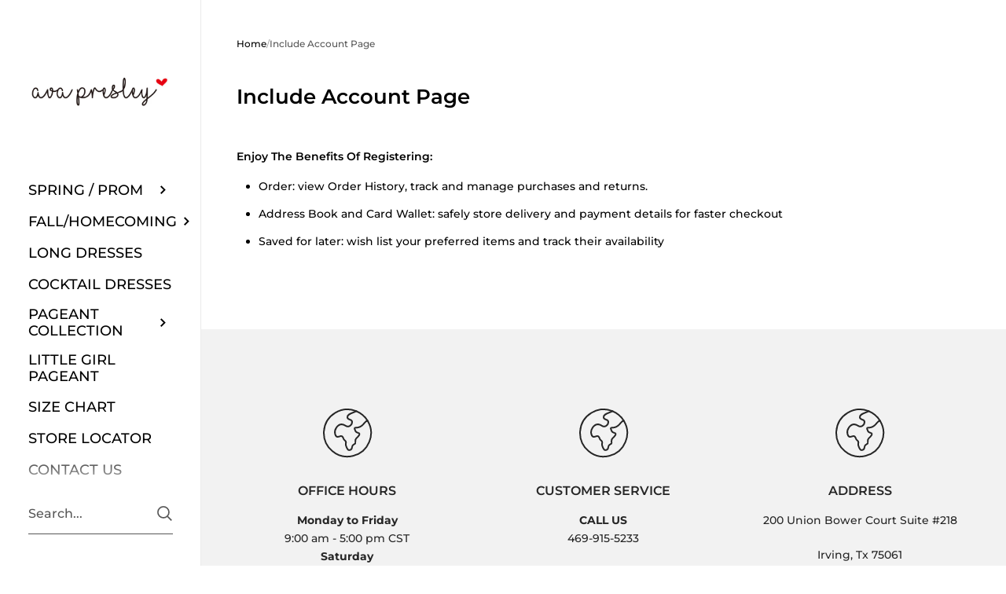

--- FILE ---
content_type: text/css
request_url: https://www.avapresley.com/cdn/shop/t/76/assets/component-product-item.css?v=39731939120824718861729053531
body_size: 1690
content:
.product-item__thumbnail{transition:background .2s linear;position:relative;background:rgba(var(--color-body-txt),.03)}.product-item__thumbnail img{height:100%;width:100%;object-fit:cover;transition:opacity .15s linear;vertical-align:bottom;opacity:0}.product-item__thumbnail img.lazyloaded{opacity:1}.lazy-image--background.product-item__thumbnail{background-position:center;background-size:cover;background-repeat:no-repeat;position:absolute;top:0;left:0;width:100%;height:100%!important;z-index:0;padding-top:0!important;transition:background .2s linear}.lazy-image--background.product-item__thumbnail img{height:100%;width:100%;object-fit:cover;transition:opacity .15s linear}[data-ratio].product-item__thumbnail{height:0}[data-ratio].product-item__thumbnail img{position:absolute;top:0;left:0;height:100%;width:100%;object-fit:cover}.touchevents .product-item a.hover,.no-touchevents .product-item a{overflow:hidden}.touchevents .product-item a.hover .lazy-image--background,.no-touchevents .product-item a .lazy-image--background{-webkit-backface-visibility:hidden;transform:scale(1);overflow:hidden;transition:background .2s linear,transform .3s linear}.touchevents .product-item .no-touchevents a.hover:hover .lazy-image--background,.no-touchevents .product-item a:hover .lazy-image--background,.focus .touchevents .product-item a.hover .lazy-image--background,.touchevents .product-item .focus a.hover .lazy-image--background,.focus .no-touchevents .product-item a .lazy-image--background,.no-touchevents .product-item .focus a .lazy-image--background{transform:scale(1.1)}.product-item{position:relative;overflow:hidden}.product-item a{display:block;position:relative}.touchevents .product-item a.hover figure{transition:all .1s linear!important}.product-item a:focus{outline:0}.product-item a.focus:after{content:"";position:absolute;top:0;left:0;width:100%;height:100%;box-shadow:inset 0 0 2px 2px #00000040}.product-item .onboarding-svg{position:relative!important}.product-item.null{pointer-events:none}@media screen and (min-width: 949px){.product-item.null .quick-add-to-cart{transform:translateY(0)}}.product-item__thumbnail{overflow:hidden}.product-item__thumbnail img{position:absolute;top:0;z-index:7}html[dir=rtl] .product-item__thumbnail img{right:0}html[dir=ltr] .product-item__thumbnail img{left:0}.product-item__secondary-image{opacity:0!important;z-index:8;transition:opacity .3s linear}.no-touchevents .product-item a:hover .product-item__secondary-image{opacity:1!important}.product-item a:focus-visible .product-item__secondary-image{opacity:1!important}.product-item__title{margin-bottom:0;display:inline-block}html[dir=rtl] .product-item__title.has-rating-after{padding-left:50px}html[dir=ltr] .product-item__title.has-rating-after{padding-right:50px}.touchevents a.hover .product-item__title{background-size:100% 1px!important;transition:none!important}.product-item__badge{position:absolute;top:0;z-index:8;font-size:13px;line-height:1;text-transform:uppercase;padding:15px 15px 14px;background:#ffffff80;color:rgba(var(--color-body-txt),1)}html[dir=rtl] .product-item__badge{left:0}html[dir=ltr] .product-item__badge{right:0}.product-item__badge.product-item__badge--sale{color:rgba(var(--color-body-accent),1)}.product-item__badge.product-item__badge--preorder,.product-item__badge.product-item__badge--sold{color:rgba(var(--color-body-txt),.5)}@media screen and (max-width: 648px){.product-item__badge{font-size:11px;padding:12px 11px 10px}}.product-item__caption{padding-top:1.2em;min-height:7em;position:relative}@media screen and (max-width: 480px){.product-item__caption{line-height:1.5;min-height:6em}.product-item__caption .product-item__price{margin-top:.2em}}.product-item a:focus-visible .product-item__caption{outline:auto 5px -webkit-focus-ring-color}.product-item__caption .stamped-product-reviews-badge{transform:scale(.9);transform-origin:top left}.product-item__caption .stamped-badge-caption{margin-inline-start:8px;font-size:13px;position:relative;top:-2px}.product-item__caption .yotpo,.product-item__caption .alireviews-review-star-rating{margin-top:4px}.product-item__caption .yotpo a{margin-inline-start:8px}.product-item__caption .yotpo a,.product-item__caption .yotpo a:hover{color:rgba(var(--color-body-txt),1)!important}.product-item__caption .yotpo .yotpo-bottomline .yotpo-icon-star,.product-item__caption .yotpo .yotpo-bottomline .yotpo-icon-half-star,.product-item__caption .yotpo .yotpo-bottomline .yotpo-icon-empty-star{color:rgba(var(--color-body-txt),1)}@media screen and (min-width: 949px){.collection--overlay .product-item__caption{margin-top:0;color:rgba(var(--color-grid-text),1);padding:12%;z-index:9;position:absolute;top:0;left:0;width:100%;height:100%}.collection--overlay .product-item__caption .product-item__title,.collection--overlay .product-item__caption .product-item__price{transform:translateY(20px);opacity:0;transition:all 125ms ease-in-out 0ms}.collection--overlay .product-item__caption .product-item__title{transition-delay:25ms}.collection--overlay .product-item__caption:before{content:"";position:absolute;bottom:0;left:0;width:100%;height:100%;opacity:0;z-index:-1;background:rgba(var(--color-grid-bg),.3);transition:all 125ms ease-in-out .1s}.no-touchevents .collection--overlay .product-item a:hover .product-item__caption .product-item__title,.no-touchevents .collection--portfolio .product-item a:hover .product-item__caption .product-item__title{transition-delay:.1s}.no-touchevents .collection--overlay .product-item a:hover .product-item__caption .product-item__price,.no-touchevents .collection--portfolio .product-item a:hover .product-item__caption .product-item__price{transition-delay:125ms}.no-touchevents .collection--overlay .product-item a:hover .product-item__caption .product-item__title,.no-touchevents .collection--overlay .product-item a:hover .product-item__caption .product-item__price,.no-touchevents .collection--portfolio .product-item a:hover .product-item__caption .product-item__title,.no-touchevents .collection--portfolio .product-item a:hover .product-item__caption .product-item__price{opacity:1;transform:translateY(0)}.no-touchevents .collection--overlay .product-item a:hover .product-item__caption:before,.no-touchevents .collection--portfolio .product-item a:hover .product-item__caption:before{transition-delay:0ms;opacity:1}.product-item.featured .product-item__thumbnail{height:auto}}.collection--grid{display:-ms-grid;display:grid;margin-top:calc(var(--grid-gutter) / -2);margin-bottom:calc(var(--grid-gutter) / -2);margin-inline-end:0;margin-inline-start:calc(var(--grid-gutter) / -2);width:calc(100% + var(--grid-gutter))}.collection--grid .product-item{width:auto;margin:0;padding:calc(var(--grid-gutter) / 2)}.collection--grid .product-item.featured{-ms-grid-column:span 2;grid-column:span 2;-ms-grid-row:span 2;grid-row:span 2}.collection--grid .product-item.featured a{height:100%}.collection--grid .product-item.featured .product-item__thumbnail{min-height:calc(100% - 7em)}@media screen and (min-width: 1280px){.collection--grid{-ms-grid-columns:1fr 1fr 1fr 1fr;grid-template-columns:1fr 1fr 1fr 1fr}}@media screen and (max-width: 1279px){.collection--grid{-ms-grid-columns:1fr 1fr 1fr;grid-template-columns:1fr 1fr 1fr}}@media screen and (max-width: 649px){.collection--grid{-ms-grid-columns:1fr 1fr;grid-template-columns:1fr 1fr}}.gutter--on .collection--slider{margin-top:calc(var(--grid-gutter) / -2);margin-inline-end:0;margin-bottom:0;margin-inline-start:calc(var(--grid-gutter) / -2);width:calc(100% + var(--grid-gutter))}.gutter--on .collection--slider .product-item{width:25%;padding:calc(var(--grid-gutter) / 2)}@media screen and (max-width: 1279px){.gutter--on .collection--slider .product-item{width:33.333%}}@media screen and (max-width: 649px){.gutter--on .collection--slider .product-item{width:50%}}.gutter--on .collection--slider:before{content:"";width:var(--grid-gutter);position:absolute;top:0;margin-inline-start:-1px;height:100%;background:rgba(var(--color-body-bg),1);z-index:9}html[dir=rtl] .gutter--on .collection--slider:before{right:calc(var(--grid-gutter) / -2)}html[dir=ltr] .gutter--on .collection--slider:before{left:calc(var(--grid-gutter) / -2)}@media screen and (max-width: 948px){.collection--overlay .product-item__caption{position:relative}}.product__price--compare{opacity:.54;margin-inline-start:10px;text-decoration:line-through}.product__price--unit{display:block;opacity:.66;font-weight:var(--font-weight-body-medium);font-size:.8em;margin-top:1em}.product-item .product__price--unit{margin-top:0}.quick-add-to-cart{position:absolute;bottom:0;width:100%;z-index:99}.quick-add-to-cart .button{width:100%}@media screen and (min-width: 949px){.quick-add-to-cart{transform:translateY(100%);transition:transform .15s ease-in-out}.quick-add-to-cart .add-to-cart__symbol--mobile{display:none}.no-touchevents .product-item__link:hover .quick-add-to-cart{transform:translateY(0)}}.product__add-to-cart{position:relative;overflow:hidden;border:none;background:rgba(var(--color-body-txt),1)}.product__add-to-cart.disabled{opacity:.16;pointer-events:none}.product__add-to-cart.disabled+.shopify-payment-button{display:none}.product__add-to-cart .add-to-cart__preloader{opacity:1;top:29px;margin-inline-start:-7px;display:none}.product__add-to-cart .add-to-cart__preloader:before{width:20px;height:20px;content:"";border:1px solid rgba(var(--color-body-txt),.24);border-top:1px solid rgba(var(--color-body-accent),1);border-radius:100%;position:absolute;top:0;bottom:0;left:0;right:0;margin:auto;animation:lazy-spin 1s infinite linear;width:12px;height:12px;border-color:rgba(var(--color-body-accent-foreground),1);border-top-color:rgba(var(--color-body-txt),.16)}.product__add-to-cart:after{content:"";background:rgba(var(--color-body-accent),1);width:100%;height:0;position:absolute;bottom:0;left:0;z-index:0;transition:.15s height cubic-bezier(.4,0,.2,1) 50ms}.product__add-to-cart>span{display:block;position:absolute;top:0;left:0;width:100%;z-index:9}.product__add-to-cart>span.add-to-cart__text{position:relative;color:rgba(var(--color-body-txt-foreground),1);transition:transform .3s cubic-bezier(.4,0,.2,1)}.product__add-to-cart>span.add-to-cart__symbol{transform:translateY(100%);transition:transform .15s cubic-bezier(.4,0,.2,1)}.product__add-to-cart>span.add-to-cart__symbol svg{margin-inline-start:0;position:relative;top:9px;transform:scale(1)!important}.product__add-to-cart>span.add-to-cart__symbol path{stroke:rgba(var(--color-body-accent-foreground),1);fill:none!important}.product__add-to-cart:hover:after,.product__add-to-cart.working:after,.product__add-to-cart:focus:after{height:100%}.product__add-to-cart:hover .add-to-cart__text,.product__add-to-cart.working .add-to-cart__text,.product__add-to-cart:focus .add-to-cart__text{transform:translateY(-100%)}.product__add-to-cart:hover .add-to-cart__symbol,.product__add-to-cart.working .add-to-cart__symbol,.product__add-to-cart:focus .add-to-cart__symbol{transform:translateY(0);transition:transform .15s cubic-bezier(.4,0,.2,1) .1s}.product__add-to-cart.working{pointer-events:none}.product__add-to-cart.working:after{bottom:auto;top:0;display:none}.product__add-to-cart.working .add-to-cart__text,.product__add-to-cart.working .add-to-cart__symbol{opacity:0}.product__add-to-cart.working .add-to-cart__preloader{display:block}.product__add-to-cart.done{pointer-events:none}.product__add-to-cart.done:after{height:0}.product__add-to-cart.done .add-to-cart__symbol{transform:translateY(-100%);transition:transform .15s cubic-bezier(.4,0,.2,1)}.product__add-to-cart.done .add-to-cart__text{transform:translateY(0);transition:transform .3s cubic-bezier(.4,0,.2,1)}.product__add-to-cart.clear{pointer-events:none}.product__add-to-cart.clear>span{transition:none}.quick-add-to-cart .button:after{background:rgba(var(--color-body-txt),1)!important}.quick-add-to-cart .button svg path{stroke:rgba(var(--color-body-bg),1)!important}@media screen and (max-width: 948px){.quick-add-to-cart .button{width:45px;height:45px;border-radius:100%;padding:0;bottom:15px;left:auto;position:absolute}html[dir=rtl] .quick-add-to-cart .button{left:15px}html[dir=ltr] .quick-add-to-cart .button{right:15px}.quick-add-to-cart .button>span{height:100%}.quick-add-to-cart .add-to-cart__text,.quick-add-to-cart .add-to-cart__symbol:not(.add-to-cart__symbol--mobile){display:none}.quick-add-to-cart .add-to-cart__symbol--mobile{transform:none!important;display:flex;justify-content:center}.quick-add-to-cart .add-to-cart__preloader{margin:0;top:0}}@media screen and (max-width: 648px){.quick-add-to-cart .button{width:40px;height:40px;bottom:10px}html[dir=rtl] .quick-add-to-cart .button{left:10px}html[dir=ltr] .quick-add-to-cart .button{right:10px}.quick-add-to-cart svg{width:21px;height:21px}}.product-review-badge{margin-bottom:24px}.product-review-badge div{display:flex;align-items:center}.product-review-badge .rating-icon{display:inline-block;width:22px;height:22px;position:relative;top:-3px;margin:0 8px}.product-review-badge .rating-icon svg{transform:scale(.8)}.product-review-badge .rating-icon svg path{fill:rgba(var(--color-body-txt),1);transition:all .1s linear}.no-touchevents .product-review-badge a:hover path{fill:rgba(var(--color-body-accent),1)}.product-item .product-review-badge{position:absolute;top:calc(1.2em + 5px);display:flex;align-items:center}html[dir=rtl] .product-item .product-review-badge{left:0;padding-right:45px}html[dir=ltr] .product-item .product-review-badge{right:0;padding-left:45px}.product-item .product-review-badge .rating-icon{margin:0 0 0 4px}.product-item .product-review-badge .rating-icon svg{transform:scale(.7)}@media screen and (max-width: 479px){.product-item .product-review-badge{display:none}}
/*# sourceMappingURL=/cdn/shop/t/76/assets/component-product-item.css.map?v=39731939120824718861729053531 */
